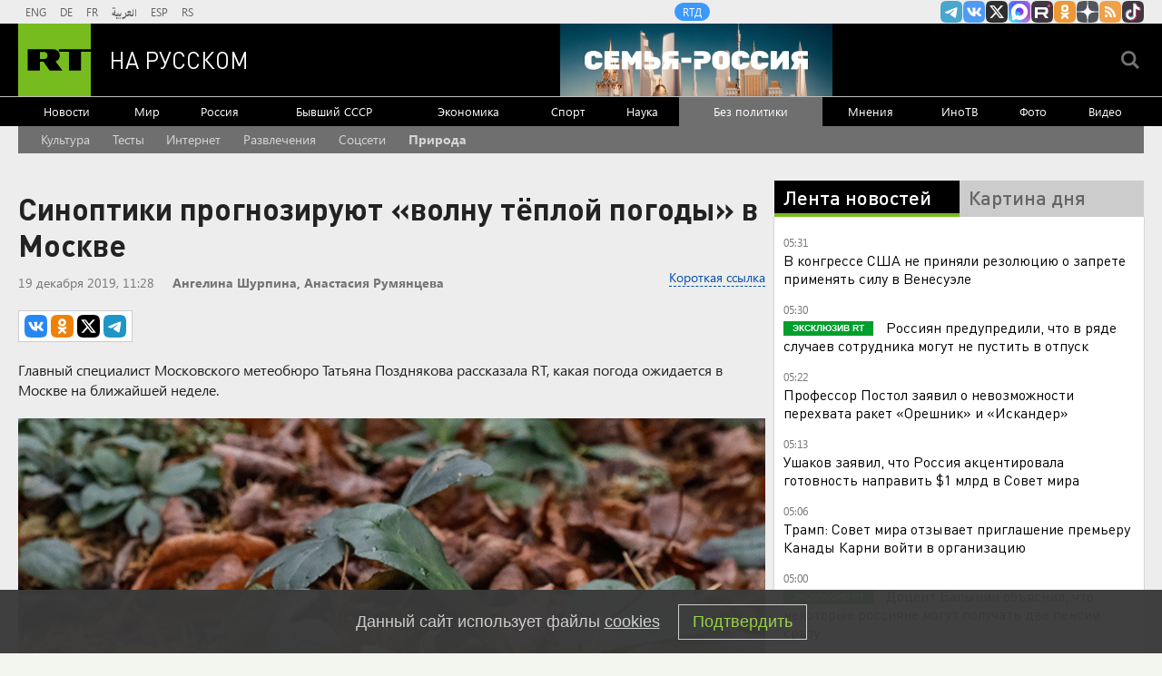

--- FILE ---
content_type: text/html
request_url: https://tns-counter.ru/nc01a**R%3Eundefined*rt_ru/ru/UTF-8/tmsec=rt_ru/857653603***
body_size: -73
content:
21A17C546972DF96X1769136022:21A17C546972DF96X1769136022

--- FILE ---
content_type: application/javascript; charset=utf-8
request_url: https://mediametrics.ru/partner/inject/online.jsonp.ru.js
body_size: 2388
content:
callbackJsonpMediametrics( [{"id": "25369890", "image": "//mediametrics.ru/partner/inject/img/25369890.jpg", "title": "Хуже не придумаешь. Сбывается самый плохой сценарий СВО", "source": "newsbash.ru", "link": "//mediametrics.ru/click;mmet/site_ru?//mediametrics.ru/rating/ru/online.html?article=25369890", "favicon": "//mediametrics.ru/favicon/newsbash.ru.ico"},{"id": "8429064", "image": "//mediametrics.ru/partner/inject/img/8429064.jpg", "title": "Упаковка половины товаров «усохла»: какие продукты больше всего подвержены шринкфляции и как с ней бороться", "source": "kp.ru", "link": "//mediametrics.ru/click;mmet/site_ru?//mediametrics.ru/rating/ru/online.html?article=8429064", "favicon": "//mediametrics.ru/favicon/kp.ru.ico"},{"id": "39705521", "image": "//mediametrics.ru/partner/inject/img/39705521.jpg", "title": "Дмитриев назвал переговоры с США в Давосе очень конструктивными", "source": "interfax.ru", "link": "//mediametrics.ru/click;mmet/site_ru?//mediametrics.ru/rating/ru/online.html?article=39705521", "favicon": "//mediametrics.ru/favicon/interfax.ru.ico"},{"id": "90251643", "image": "//mediametrics.ru/partner/inject/img/90251643.jpg", "title": "Переговоры Путина и спецпосланника США Уиткоффа завершились", "source": "www.iz.ru", "link": "//mediametrics.ru/click;mmet/site_ru?//mediametrics.ru/rating/ru/online.html?article=90251643", "favicon": "//mediametrics.ru/favicon/www.iz.ru.ico"},{"id": "4669967", "image": "//mediametrics.ru/partner/inject/img/4669967.jpg", "title": "Ушаков: Россия и США условились о первом заседании трёхсторонней рабочей группы", "source": "russian.rt.com", "link": "//mediametrics.ru/click;mmet/site_ru?//mediametrics.ru/rating/ru/online.html?article=4669967", "favicon": "//mediametrics.ru/favicon/russian.rt.com.ico"},{"id": "10790476", "image": "//mediametrics.ru/partner/inject/img/10790476.jpg", "title": "Ушаков рассказал об итогах переговоров Путина и Уиткоффа в Кремле", "source": "tvzvezda.ru", "link": "//mediametrics.ru/click;mmet/site_ru?//mediametrics.ru/rating/ru/online.html?article=10790476", "favicon": "//mediametrics.ru/favicon/tvzvezda.ru.ico"},{"id": "78114889", "image": "//mediametrics.ru/partner/inject/img/78114889.jpg", "title": "Биологические дети Дурова получились симпатичными: как родить от миллиардера", "source": "kp.ru", "link": "//mediametrics.ru/click;mmet/site_ru?//mediametrics.ru/rating/ru/online.html?article=78114889", "favicon": "//mediametrics.ru/favicon/kp.ru.ico"},{"id": "17187938", "image": "//mediametrics.ru/partner/inject/img/17187938.jpg", "title": "Россия, Украина и США сядут за стол переговоров: о чем договорились Путин и Уиткофф на встрече в Кремле — главные заявления", "source": "45.ru", "link": "//mediametrics.ru/click;mmet/site_ru?//mediametrics.ru/rating/ru/online.html?article=17187938", "favicon": "//mediametrics.ru/favicon/45.ru.ico"},{"id": "73727117", "image": "//mediametrics.ru/partner/inject/img/73727117.jpg", "title": "Не мог смолчать: Зеленский выступил в защиту Дании против Трампа", "source": "kp.ru", "link": "//mediametrics.ru/click;mmet/site_ru?//mediametrics.ru/rating/ru/online.html?article=73727117", "favicon": "//mediametrics.ru/favicon/kp.ru.ico"},{"id": "28480760", "image": "//mediametrics.ru/partner/inject/img/28480760.jpg", "title": "Зачем на обочине нужна сплошная линия и можно ли ее пересекать - ГАИ поставила точку в вопросе", "source": "pg12.ru", "link": "//mediametrics.ru/click;mmet/site_ru?//mediametrics.ru/rating/ru/online.html?article=28480760", "favicon": "//mediametrics.ru/favicon/pg12.ru.ico"},{"id": "42615202", "image": "//mediametrics.ru/partner/inject/img/42615202.jpg", "title": "На Оби около села Ленинское поймали браконьера", "source": "berdsk-online.ru", "link": "//mediametrics.ru/click;mmet/site_ru?//mediametrics.ru/rating/ru/online.html?article=42615202", "favicon": "//mediametrics.ru/favicon/berdsk-online.ru.ico"},{"id": "33154482", "image": "//mediametrics.ru/partner/inject/img/33154482.jpg", "title": "Мошенники устроили охоту на туристов в социальных сетях - PrimaMedia.ru", "source": "www.primamedia.ru", "link": "//mediametrics.ru/click;mmet/site_ru?//mediametrics.ru/rating/ru/online.html?article=33154482", "favicon": "//mediametrics.ru/favicon/www.primamedia.ru.ico"},{"id": "52865470", "image": "//mediametrics.ru/partner/inject/img/52865470.jpg", "title": "Республиканская больница получила новый денситометр", "source": "www.gorno-altaisk.info", "link": "//mediametrics.ru/click;mmet/site_ru?//mediametrics.ru/rating/ru/online.html?article=52865470", "favicon": "//mediametrics.ru/favicon/www.gorno-altaisk.info.ico"},{"id": "1416750", "image": "//mediametrics.ru/partner/inject/img/1416750.jpg", "title": "В МИД Германии признали историческую ответственность за блокаду Ленинграда", "source": "www.aif.ru", "link": "//mediametrics.ru/click;mmet/site_ru?//mediametrics.ru/rating/ru/online.html?article=1416750", "favicon": "//mediametrics.ru/favicon/www.aif.ru.ico"},{"id": "78674492", "image": "//mediametrics.ru/partner/inject/img/78674492.jpg", "title": "Американские СМИ рассказали о подробностях ракетного удара по Украине", "source": "www.mk.ru", "link": "//mediametrics.ru/click;mmet/site_ru?//mediametrics.ru/rating/ru/online.html?article=78674492", "favicon": "//mediametrics.ru/favicon/www.mk.ru.ico"},{"id": "84821579", "image": "//mediametrics.ru/partner/inject/img/84821579.jpg", "title": "Прогноз погоды на 24-25 января в Новосибирске сделали синоптики", "source": "vn.ru", "link": "//mediametrics.ru/click;mmet/site_ru?//mediametrics.ru/rating/ru/online.html?article=84821579", "favicon": "//mediametrics.ru/favicon/vn.ru.ico"},{"id": "44482126", "image": "//mediametrics.ru/partner/inject/img/44482126.jpg", "title": "Девелопер вселенского масштаба: Трамп учредил в Давосе Совет мира", "source": "ren.tv", "link": "//mediametrics.ru/click;mmet/site_ru?//mediametrics.ru/rating/ru/online.html?article=44482126", "favicon": "//mediametrics.ru/favicon/ren.tv.ico"},{"id": "66982514", "image": "//mediametrics.ru/partner/inject/img/66982514.jpg", "title": "Кремль подтвердил трехстороннюю встречу с делегациями США и Украины в ОАЭ", "source": "rbc.ru", "link": "//mediametrics.ru/click;mmet/site_ru?//mediametrics.ru/rating/ru/online.html?article=66982514", "favicon": "//mediametrics.ru/favicon/rbc.ru.ico"},{"id": "20212353", "image": "//mediametrics.ru/partner/inject/img/20212353.jpg", "title": "«Гарвардская тарелка» или «пирамида Кеннеди»: разбираем новые сенсационные рекомендации по питанию команды Трампа", "source": "kp.ru", "link": "//mediametrics.ru/click;mmet/site_ru?//mediametrics.ru/rating/ru/online.html?article=20212353", "favicon": "//mediametrics.ru/favicon/kp.ru.ico"},{"id": "80501432", "image": "//mediametrics.ru/partner/inject/img/80501432.jpg", "title": "«Папины гены» не скрыть: как дочь 57-летнего Цекало выглядит сейчас и почему избегает публичности ✿✔️ TVCenter.ru", "source": "www.tvcenter.ru", "link": "//mediametrics.ru/click;mmet/site_ru?//mediametrics.ru/rating/ru/online.html?article=80501432", "favicon": "//mediametrics.ru/favicon/www.tvcenter.ru.ico"},{"id": "49626931", "image": "//mediametrics.ru/partner/inject/img/49626931.jpg", "title": "Трамп заявил, что всем сторонам конфликта на Украине предстоит пойти на уступки", "source": "russian.rt.com", "link": "//mediametrics.ru/click;mmet/site_ru?//mediametrics.ru/rating/ru/online.html?article=49626931", "favicon": "//mediametrics.ru/favicon/russian.rt.com.ico"}] );

--- FILE ---
content_type: application/javascript
request_url: https://smi2.ru/counter/settings?payload=CMi7AhjkyOXFvjM6JDhhOTRiZGM4LWI3ZjQtNDhmNS1hMjgxLTdkMTBmZTA1MGJhMQ&cb=_callbacks____0mkq9wu63
body_size: 1516
content:
_callbacks____0mkq9wu63("[base64]");

--- FILE ---
content_type: text/javascript; charset=utf-8
request_url: https://rb.infox.sg/json?id=904&adblock=false&o=20
body_size: 4723
content:
[{"img": "https://rb.infox.sg/img/898978/image_2.jpg?305", "width": "70", "height": "50", "bg_hex": "#A89D98", "bg_rgb": "168,157,152", "text_color": "#000", "timestamp": "1769136025054", "created": "1769118404780", "id": "898978", "title": "Григориев день. Что нельзя делать 23 января 2026 года", "category": "house", "body": "23 января 2026 года чтят память святого Григория Нисского. Он является одним из самых чтимых христианских философов и богословов. В", "source": "aif.ru", "linkTarget": "byDefault", "url": "//rb.infox.sg/click?aid=898978&type=exchange&id=904&su=aHR0cHM6Ly9jaXMuaW5mb3guc2cvb3RoZXJzL25ld3MvNXBsWjQvP3V0bV9zb3VyY2U9cnVzc2lhbi5ydC5jb20mdXRtX2NhbXBhaWduPTkwNCZ1dG1fbWVkaXVtPWV4Y2hhbmdlJnV0bV9jb250ZW50PWFpZi5ydSZpZD1ydXNzaWFuLnJ0LmNvbW=="}, {"img": "https://rb.infox.sg/img/898822/image_2.jpg?36", "width": "70", "height": "50", "bg_hex": "#161A16", "bg_rgb": "22,26,22", "text_color": "#fff", "timestamp": "1769136025054", "created": "1769087881110", "id": "898822", "title": "Мы сами оплачиваем работу Ельцин-центра. Вот сколько это стоит", "category": "others", "body": "Жители Екатеринбурга и гости города разгневаны. Новогодний спектакль государственного учреждения был омерзителен. Он не просто русофобский, а откровенно оккультный. Увы,", "source": "howto-news.info", "linkTarget": "byDefault", "url": "//rb.infox.sg/click?aid=898822&type=exchange&id=904&su=aHR0cHM6Ly9jaXMuaW5mb3guc2cvb3RoZXJzL25ld3MvNXBtSXUvP3V0bV9zb3VyY2U9cnVzc2lhbi5ydC5jb20mdXRtX2NhbXBhaWduPTkwNCZ1dG1fbWVkaXVtPWV4Y2hhbmdlJnV0bV9jb250ZW50PWhvd3RvLW5ld3MuaW5mbyZpZD1ydXNzaWFuLnJ0LmNvbW=="}, {"img": "https://rb.infox.sg/img/898615/image_2.jpg?407", "width": "70", "height": "50", "bg_hex": "#4F3134", "bg_rgb": "79,49,52", "text_color": "#fff", "timestamp": "1769136025054", "created": "1769067414610", "id": "898615", "title": "Почему после въезда в квартиру Лурье готовит новый иск к Долиной", "category": "house", "body": "Фото: соцсети <br/> Многомесячный спор за квартиру Ларисы Долиной в<br/>Хамовниках близок к завершению: Полина Лурье, чьи права подтвердил Верховный<br/>суд, не только получила ключи,", "source": "regions.ru", "linkTarget": "byDefault", "url": "//rb.infox.sg/click?aid=898615&type=exchange&id=904&su=aHR0cHM6Ly9jaXMuaW5mb3guc2cvb3RoZXJzL25ld3MvNXBqSDYvP3V0bV9zb3VyY2U9cnVzc2lhbi5ydC5jb20mdXRtX2NhbXBhaWduPTkwNCZ1dG1fbWVkaXVtPWV4Y2hhbmdlJnV0bV9jb250ZW50PXJlZ2lvbnMucnUmaWQ9cnVzc2lhbi5ydC5jb21="}, {"img": "https://rb.infox.sg/img/897287/image_2.jpg?293", "width": "70", "height": "50", "bg_hex": "#190E09", "bg_rgb": "25,14,9", "text_color": "#fff", "timestamp": "1769136025054", "created": "1768563001766", "id": "897287", "title": "\"Конец близок\": в США забили тревогу из-за катастрофы на Украине", "category": "politics", "body": "admin added", "source": "ria.ru", "linkTarget": "byDefault", "url": "//rb.infox.sg/click?aid=897287&type=exchange&id=904&su=aHR0cHM6Ly9jaXMuaW5mb3guc2cvb3RoZXJzL25ld3MvNW8zZVgvP3V0bV9zb3VyY2U9cnVzc2lhbi5ydC5jb20mdXRtX2NhbXBhaWduPTkwNCZ1dG1fbWVkaXVtPWV4Y2hhbmdlJnV0bV9jb250ZW50PXJpYS5ydSZpZD1ydXNzaWFuLnJ0LmNvbW=="}, {"img": "https://rb.infox.sg/img/898976/image_2.jpg?681", "width": "70", "height": "50", "bg_hex": "#595149", "bg_rgb": "89,81,73", "text_color": "#fff", "timestamp": "1769136025054", "created": "1769118324504", "id": "898976", "title": "По сценарию Венесуэлы. США уже выбрали новую страну для вторжения", "category": "politics", "body": "Американская администрация нацелилась на Кубу и уже ищет в кубинском правительстве тех, кто поможет сменить нынешнюю власть в течение этого года. Об", "source": "aif.ru", "linkTarget": "byDefault", "url": "//rb.infox.sg/click?aid=898976&type=exchange&id=904&su=aHR0cHM6Ly9jaXMuaW5mb3guc2cvb3RoZXJzL25ld3MvNXBzcFkvP3V0bV9zb3VyY2U9cnVzc2lhbi5ydC5jb20mdXRtX2NhbXBhaWduPTkwNCZ1dG1fbWVkaXVtPWV4Y2hhbmdlJnV0bV9jb250ZW50PWFpZi5ydSZpZD1ydXNzaWFuLnJ0LmNvbW=="}]